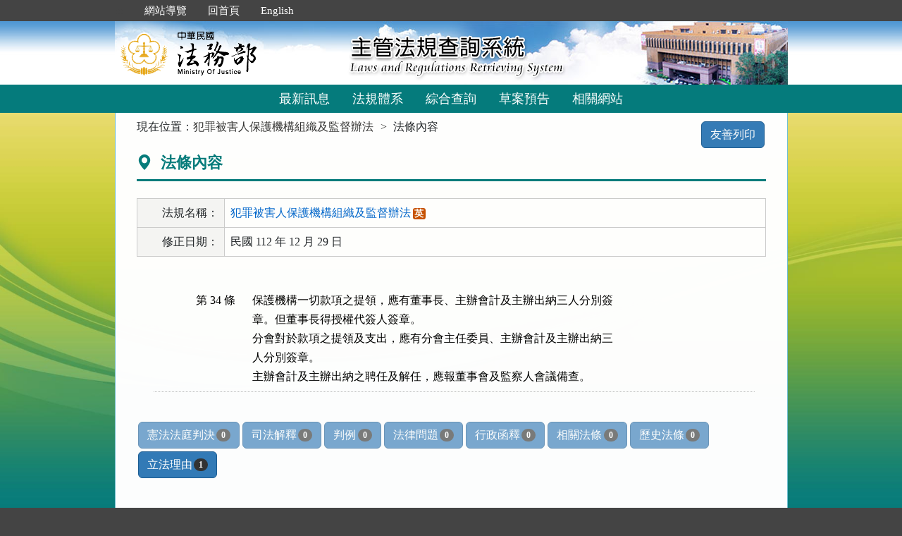

--- FILE ---
content_type: text/html; charset=utf-8
request_url: https://mojlaw.moj.gov.tw/LawContentExtent.aspx?lsid=FL021671&LawNo=34
body_size: 15257
content:


<!DOCTYPE html>
<html lang="zh-Hant-TW">
<head><meta http-equiv="Content-Type" content="text/html; charset=utf-8" /><meta http-equiv="X-UA-Compatible" content="IE=edge" />
    <!-- 響應式網頁設定：若後端設定不開啟響應式網頁效果，則不顯示以下這一行 -->
    <meta name="viewport" content="width=590" /><title>
	法務部-法條內容
</title>
    <!--[if lt IE 9]>
    <script src="/js/html5shiv.min.js"></script>
    <![endif]-->
    <link href="favicon.png" rel="icon" type="image/png" /><link href="css/bootstrap.min.css" rel="stylesheet" /><link href="css/font-awesome.min.css" rel="stylesheet" type="text/css" media="screen" /><link href="css/bootstrap-icons.min.css" rel="stylesheet" type="text/css" /><link href="css/layout.css" rel="stylesheet" type="text/css" media="screen" /><link href="css/table.css" rel="stylesheet" type="text/css" media="screen" /><link href="css/style_moj.css" rel="stylesheet" type="text/css" media="all" /><link href="css/printweb.css" rel="stylesheet" type="text/css" media="print" /><link href="css/tinybox.css" rel="stylesheet" type="text/css" media="all" />
    <script src="/js/jquery-3.7.1.min.js" type="text/javascript"></script>
    <script type="text/javascript">
        //避免XFS攻擊
        try {
            if (top.location.host != window.location.host)
                top.location = window.location;
        }
        catch (err) {
            top.location = window.location;
        }
    </script>

    <noscript><span style="color:#fff;">您的瀏覽器不支援JavaScript功能，若網頁功能無法正常使用時，請開啟瀏覽器JavaScript狀態</span></noscript>
    </head>
<body id="body">
    <form method="post" action="./LawContentExtent.aspx?lsid=FL021671&amp;LawNo=34" id="form1">
<div class="aspNetHidden">
<input type="hidden" name="__VIEWSTATE" id="__VIEWSTATE" value="cZ8CiaYPC9z+zZKs5HCZz46HmBWbnFwK47PZrwaC8l1iCZzBSR8IHg6cJchDLDwi/Jhu/[base64]/2RD/jP4V524QpsYWtHUlW+4gqANKL5hjfpm2gYSS76uWPGD3LZcS7rKJTnYZAEXgvo7h2AIQdgm0+4RAryrDEJnLf46Fnvg9M4KcFS4N1f8hFo2wnvGhVa/A75N6PhXPHLoU7saym6EDXK2zz7vIKJYj/ORJ+2hOTE+Igtsgyh79RawXSQaLnd2uSAa/FaZiTqvhSKL9Le5Lzny6LLS/sBjh2PEAVRNdvJdOhNA9r8uhS9R9JiWQGAGTFGqYzlWnf79FFZWR9+uPplZkOArIbLDStgNDpoaDGKA53KpF+aV8Ky3IBluK62GL/Kzv4uHIGDlMc00SnPbJBDObUbK/xjlfSnm5RdMWm8i0ErBi13J7JG4CJAFy4Qk6HGvxcfV2HHV6XGL/3O9jkhE4WD3YlQr+R2fSMEKnapAwPV/YW3WynjDRBegWFseIqscZfPRoo3m6jCT6nJridvUiwSAgbXZpQpK6mFCEsK8tE0W+boSyNm5gLFjlhpHRAeiTKPszt8XTaBkQ+l6ZLjf6JK8/1RS7y7Tk8kEvAKNRjtiNqEbusnJai5v+au13b/6bCXUedvsBx4OuJRBUKU2eUJwBDEdpvd7H/VYACfiqYeCMMypkYCAorJdQrVNHP6AonfuQ2np8YdSXIys+lXQJaIr64+YgyOCty8oLtndaUTxKtEpTdzcfd4URJjY1dZ5A1Gy/7LiGee5IxgUHwc0S4gbkANe6wjMfffnOWd+HUSU0VNcj2kaZfxKfJnFw5M63Yo8AnXDTxY6WcmpGHaQlMYJE5Jb+ByaMZCc/kTar4xKVyZeE6a6R1Gv+8rLYjUVwGbQbN61eNjS4qK0eQ4t4m1PKh/epm+obzXmR5Nd7QKOPTGARFGSal47bGQNYnMHSNkLXTlLQPFMae8Hd52/6kOdH3Vvlxhm9s4lP8634F3SkPCNAdpd7qVqKUOi+fjOYkY0Z5KDcDlVkddlVg0AVmM4H7NDwL5VY9Awk6IgvxQS2ZQU2BWcQnNqH1h+ALNY32hrC0GgArS0fNGsf3EFurQVQ2xCMu/NwB1bfRjp/LxPEIeguKQS6WeH3QdYjmzHZ83YCXOw4ncU0CmFA8PUC55AyqwLRk8os3mFTEuQIZW8+gzCHYt5Z+29LgRcQ7ccUobwlcfUS6gtGYHMadpE38/OfKg4KkcJpkoJfcISv4fgRXQ929seudgV3Ii1CR3lUMpqg9Uedrk/g35n5X1qpwXh87UU8KB4ADNLChxzAmEgP4Lg6RJMMnJcd/FzEz994l6TCBxVkz+GEZPpEAtis7SlxjcxMH0nQkoqQtCBYI2i+EuEEX/y4mxdxkJITNmDPdGzn3aYeooGGMBWKRwLLa2Lu0aZI+t1j+gZpW/0u3jhvXoG82u4FRujlWaBq4IOekwsgVKBz2eTb28xz3gK8V7581Vs+dX7jexVh7oe58wJSxV+zG32ZZEbya+2T8Un9XpzwVIPXM/Ox6kiE93woegyQ2JBfONOuzbzk8MUetg5Ofe88dzrklX/w4/9/qsiffVOZIuE/G97PNnDerbt2lyQEeUUW0LYrpFEoFk4YOv+M6k/mUmfZueNk20kZJp//vvtHsS31pIDVAYpO5lalT77QLGfrcpuFyq2SCmg/8LNXvFUeIoJsgqhSSK9Jw1l48m9b8jp56QmdZFFiJZ1CqhPHw3YaSP7X8OjtjyHm4a44aYRiZ4etKAZXkvhuh006Balp3RkcD8N/trKtpifYEt1FL7ZR9dA2hfVuqWSV5SOUcCkWfNKjNe0MAIbqOOwdiWLhzy28whLMXxiXWOg2US0AFE5lSQ/uuYgkTc1xrgSD7LjIZqMiAmzxbjXsba/hDJasX4oUPugnrsCVOJnQkQOaay/B0tTiHj5MJkUh4O5/jh+XvVhnWASnk5mHawTxLLQoWNCahXeNuq6HgXyvcB7babO6s44JtJ9mlnoxUWfxfTRaa4ZGKdf0oMjdDnCJ4cPIOTyyServ/e0HtDZD5ahCNGoxiDGiJW2AbL+iwIr8u18EPdSj3V6OBIOlE4XIToSrYBMPbx/EuSQlIo/CppWYZNKGSnWf4ytgrwws5t1UCakqYsFF0ChB41URms39rMfsRtHbJmK4RP5KR6LO0VbqH5VWxntdlZvazGajs56y9DxPOFMv6d0Q70Xb2ggMlZIAS6sS8WTFU/ed7nTTNf4Ik6zjgPAQZT8ULXHH3Q1qbLh5ynCE0NyY+gk6EOdL2mdQaxwlOcbkPo+R8kBsqKd6nkfJg6/IQGWMRfGfosiIaEMxFaxsRsBYScI7LrDMy8speCu0dDQw0NpWNbiXK5F7QMUPmO0lhBXwcDlh2Bm22quKozufo8tWNbpqy/j2zpPgxRuCXLp5cZTkiyNFuwsYwU9R9g3DFUJlaJAlP6q6CIvXLA0yXDIQcFtmAcVfd3EfYvd7VeZAcf97HpCcNmOV6miFjNLKfBCc77KyPrNCvSvV+T90vqAdq8cGaHr29sZsDRO3If/n4OUF5ZEikOganeH9PU7L//d865YmW0Osc5VV5Up/LMHMCD+Twaz20RPKIu/YMrNZVLKrTMvlc7He0foyTdbbaY6SyiMK6nTwy62Tqw3W9xyiujAWJdvZkSebh98KHun5ZxCtL3HqBbY6jzxYhMjy7c5eWyXX+9WTF3WsmMhRpHZVhWgtFaRQwCYyzBZsaA+6FwnFT2q3tcaEB8FxFmPrYJPTXccmNSE1TPaQs9PZknoDQ6GIexmY=" />
</div>

<div class="aspNetHidden">

	<input type="hidden" name="__VIEWSTATEGENERATOR" id="__VIEWSTATEGENERATOR" value="FC3FA20D" />
</div>
        <a href="#content" id="AM" class="sr-only sr-only-focusable A1">跳到主要內容區塊</a>
        <header>
			<div class="navbar navbar-expand-md navbar-dark navbar-default">
				<div class="nav-system">主管法規查詢系統</div>
				<div class="header-con">
					<!-- 上方選單 -->
					<div class="collapse navbar-collapse header-nav">
						<ul class="nav navbar-nav">
							<li><a href="#U" id="AU" name="U" title="功能區塊" accesskey="U">:::</a></li>
							<li><a href="/SiteMap.aspx">網站導覽</a></li>
							<li><a href="/index.aspx">回首頁</a></li>
							<li><a href="/ENG/index.aspx">English</a></li>
						</ul>
					</div>
					<div class="navbar-header">
						<!-- logo 圖片-->
						<h1 class="logo">
							<a href="/index.aspx" title="法務部主管法規查詢系統：回首頁">
								<img src="/images/logo.png" width="320" height="90" alt="法務部logo：回主管法規查詢系統首頁"></a>
						</h1>
						<!-- 系統名稱Banner -->
						<div class="sys-name">
							<img src="/images/logo_system.png" width="320" height="90" alt="主管法規查詢系統 Laws and Regulations Retrieving System">
						</div>
						<button type="button" class="navbar-toggler myNavbar" data-bs-toggle="collapse" data-bs-target="#myNavbar" aria-controls="myNavbar" aria-expanded="false" aria-label="功能選單">
							<span class="navbar-toggler-icon"></span>
						</button>
					</div>
                </div>
				<!-- myNavbar 主選單 -->
				<nav class="collapse navbar-collapse menu" id="myNavbar" role="navigation">
					<div class="menu-con">
						<ul>
							<li class="active"><a href="/index.aspx">最新訊息</a></li>
							<li><a href="/LawCategoryMain.aspx?type=M" id="hlLawCategory">法規體系</a></li>
							
							<li><a href="/LawQuery.aspx">綜合查詢</a></li>
							<li><a href="/DraftForum.aspx">草案預告</a></li>
							
							<li><a href="/WebList.aspx">相關網站</a></li>
							
							<!-- 小螢幕才會顯示 -->
							<li class="topmenu visible-xs"><a href="/SiteMap.aspx">網站導覽</a></li>
							<li class="topmenu visible-xs"><a href="/index.aspx">回首頁</a></li>
							<li class="topmenu visible-xs"><a href="/ENG/index.aspx">English</a></li>
						</ul>
						<div class="clearfix"></div>
					</div>
				</nav>
            </div>
        </header>

        
        <!-- 主要內容 -->
        <div class="container-fluid con-bg">
            <div class="content-con" id="content" role="main">
                <a href="#C" id="AC" name="C" title="內容區塊" accesskey="C">:::</a>
        
                
    
    <ol class="breadcrumb">
        現在位置：
        <li>
            <a href="LawContent.aspx?LSID=FL021671">犯罪被害人保護機構組織及監督辦法</a></li>
        <li>法條內容</li>
    </ol>
    <div class="btn-printer">
		<a class="btn btn-default" href="LawContentExtent.aspx?media=print&LSID=FL021671&LawNo=34" title="另開新視窗" target="_blank" rel="noopener noreferrer">友善列印</a>
	</div>
    <div class="clearfix"></div>
    <div class="text-con">
        <div class="text-title">
            <h2><i class="bi bi-geo-alt-fill"></i>
                法條內容</h2>
        </div>
        
<table class="table table-bordered tab-edit">
    <tr>
        <th>法規名稱：</th>
        <td>
            <a href="LawContent.aspx?LSID=FL021671">犯罪被害人保護機構組織及監督辦法</a><span class="label-eng"><a href="/ENG/LawContentE.aspx?LSID=FL021671" title="英文">英</a></span>
            </td>
    </tr>
    <tr><th>修正日期：</th><td>民國 112 年 12 月 29 日</td></tr>

    
   
</table>
        
            
        <div class="law-content law-content-moj">
            <div class="row">
               <div class="col-no">
                   <div >第 34 條</div>
                
                             
                </div>
                <div class="col-data">
                     
                    <pre title="內容">保護機構一切款項之提領，應有董事長、主辦會計及主辦出納三人分別簽
章。但董事長得授權代簽人簽章。
分會對於款項之提領及支出，應有分會主任委員、主辦會計及主辦出納三
人分別簽章。
主辦會計及主辦出納之聘任及解任，應報董事會及監察人會議備查。</pre>
                    
                        
                </div>
            </div>
        </div>
                
            
        
        <ul class="btnZone">
            <li><a href="LawContentExtentList.aspx?LSID=FL021671&LawNo=34&ExtentType=cj" class="btn btn-default disabled">憲法法庭判決<span class="badge">0</span></a></li>
            <li><a href="LawContentExtentList.aspx?LSID=FL021671&LawNo=34&ExtentType=c" class="btn btn-default disabled">司法解釋<span class="badge">0</span></a></li>           
            <li><a href="LawContentExtentList.aspx?LSID=FL021671&LawNo=34&ExtentType=j1" class="btn btn-default disabled">判例<span class="badge">0</span></a></li>
            <li><a href="LawContentExtentList.aspx?LSID=FL021671&LawNo=34&ExtentType=q" class="btn btn-default disabled">法律問題<span class="badge">0</span></a></li>            
            <li><a href="LawContentExtentList.aspx?LSID=FL021671&LawNo=34&ExtentType=e" class="btn btn-default disabled">行政函釋<span class="badge">0</span></a></li>            
            <li><a href="LawContentRela.aspx?LSID=FL021671&LawNo=34" class="btn btn-default disabled">相關法條<span class="badge">0</span></a></li>            
            <li><a href="LawContentExtentHistory.aspx?LSID=FL021671&LawNo=34" class="btn btn-default disabled">歷史法條<span class="badge">0</span></a></li>                        
            <li><a href="LawContentReason.aspx?LSID=FL021671&LawNo=34" class="btn btn-default">立法理由<span class="badge">1</span></a></li>            
        </ul>
    </div>

            </div>
            <div class="clearfix"></div>
        </div>
        <!-- container-fluid 主要內容結束 -->

        <footer>
            <div class="footer-con">
                <a href="#Z" id="AF" name="Z" title="網站資訊區塊" accesskey="Z">:::</a>
                <div class="clearfix"></div>
                <div class="copyrights">
					<a href="Copyright.aspx">政府網站資料開放宣告</a> │ 
					<a href="Privacy.aspx">隱私權保護宣告</a> │ 
					<a href="https://www.moj.gov.tw/2204/2645/2700/" target="_blank" rel="noreferrer noopener" title="另開新視窗">資訊安全政策</a>		
				</div>
                <ul class="address">
                    <li>法務部本部：100204 台北市重慶南路一段130號　電話總機：(02)2191-0189</li>
                    <li>本網站提供法規之最新動態及資料檢索，不提供法律諮詢服務。</li>
                    <li>本網站法規資料若與機關公布文字有所不同，仍以公布之書面資料為準。</li>
                    <li>資料庫內容雙週五定期更新，法規整編資料截止日：2026/01/09</li>
                </ul>
				<ul class="logo-box">
                    
                    <li><a href="https://accessibility.moda.gov.tw/Applications/Detail?category=20250620093458" title="無障礙網站（另開新視窗）" target="_blank" rel="noopener noreferrer">
                        <img src="/images/accessabilityAA.png" border="0" width="88" height="31" alt="通過AA無障礙網頁檢測">
                    </a></li>
                    
                </ul>
                <div class="visitors" style="color: #444; display:none;">
                    瀏覽人數：164661565（自民國106年6月1日起）
                </div>
            </div>
			<p id="gotop"><a href="#content">回上方</a></p>
        </footer>
    </form>
</body>
</html>
<script src="/js/bootstrap.min.js" type="text/javascript"></script>
<script src="/js/app.js" type="text/javascript"></script>
<script src="/js/tinybox.js" type="text/javascript"></script>
<script type="text/javascript">
    $(function () {
        ChangeFunUrl();
        //question();
        $(window).resize(function () {
            ChangeFunUrl();
            //question();
        });
    });
    
    function ChangeFunUrl() {
        //依據頁面寬度切換功能
        if ($(window).width() < 767) {
            $("#hlLawCategory").attr("href", "LawCategoryMain.aspx?type=M");
            $("#hlCommonUsed").attr("href", "CommonUsedMain.aspx?type=M");
        }
        else {
            $("#hlLawCategory").attr("href", "LawCategoryMain.aspx");
            $("#hlCommonUsed").attr("href", "CommonUsedMain.aspx");
        }
    }
</script>
<script type="text/javascript">
    window.onresize = function (event) { SetWidthHeight(); }
    window.onload = function (event) {
        SetWidthHeight();
    }

    //取螢幕寬度
    function SetWidthHeight() {
        var width = (window.innerWidth > 0) ? window.innerWidth : screen.width;
        var height = (window.innerHeight > 0) ? window.innerHeight : screen.height;
        //var page =  getPageName();
        //if (page == "law.aspx" ||
        //        page == "fintcontent.aspx")
        //    return;

        $.ajax({
            type: 'POST',
            url: "WindowSize.ashx",
            data: { 'Width': width, 'Height': height },
            contentType: "application/json; charset=utf-8",
            dataType: "json"
        }).done(function (data) {
            if (data.isFirst) {
                //window.location.reload();
            };
        }).fail(function (xhr) {
            //alert("Problem to retrieve browser size.");
        });
    }
    //取得目前網頁名稱
    function getPageName() {
        var path = window.location.pathname;
        return path.split("/").pop().toLowerCase();
    }
</script>




--- FILE ---
content_type: application/javascript
request_url: https://mojlaw.moj.gov.tw/js/tinybox.js
body_size: 5554
content:
TINY={};

TINY.box=function(){
	var j,m,b,g,v,p=0;
	return{
		show:function(o){
			v={opacity:50,close:1,animate:1,fixed:0,mask:1,maskid:'',boxid:'',topsplit:2,url:0,post:0,height:0,width:0,html:0,iframe:0};
			for(s in o){v[s]=o[s]}
			if(!p){
				j=document.createElement('div'); j.className='tbox';
				p=document.createElement('div'); p.className='tinner';
				b=document.createElement('div'); b.className='tcontent';
				m=document.createElement('div'); m.className='tmask';
				g=document.createElement('div'); g.className='tclose'; g.v=0;
				document.body.appendChild(m); document.body.appendChild(j); j.appendChild(p); p.appendChild(b);
				m.onclick=g.onclick=TINY.box.hide; 
			}else{
				j.style.display='none'; clearTimeout(p.ah); if(g.v){p.removeChild(g); g.v=0}
			}
			p.id=v.boxid; m.id=v.maskid;
			if(v.html&&!v.animate){
				p.style.backgroundImage='none'; b.innerHTML=v.html; b.style.display='';
				p.style.width=v.width?v.width+'px':'auto'; p.style.height=v.height?v.height+'px':'auto'
			}else{
				b.style.display='none'; 
				if(!v.animate&&v.width&&v.height){
					p.style.width=v.width+'px'; p.style.height=v.height+'px'
				}else{
					p.style.width=p.style.height='100px'
				}
			}
			if(v.mask){this.mask(); this.alpha(m,1,v.opacity)}else{this.alpha(j,1,100)}
			if(v.autohide){p.ah=setTimeout(TINY.box.hide,1000*v.autohide)}else{document.onkeyup=TINY.box.esc}
		},
		fill:function(c,u,k,a,w,h){
			if(u){
				if(v.image){
					var i=new Image(); i.onload=function(){w=w||i.width; h=h||i.height; TINY.box.psh(i,a,w,h)}; i.src=v.image
				}else if(v.iframe){
					this.psh('<iframe src="'+v.iframe+'" width="'+v.width+'" frameborder="0" height="'+v.height+'"></iframe>',a,w,h)
				}else{
					var x=window.XMLHttpRequest?new XMLHttpRequest():new ActiveXObject('Microsoft.XMLHTTP');
					x.onreadystatechange=function(){
						if(x.readyState==4&&x.status==200){p.style.backgroundImage=''; TINY.box.psh(x.responseText,a,w,h)}
					};
					if(k){
    	            	x.open('POST',c,true); x.setRequestHeader('Content-type','application/x-www-form-urlencoded'); x.send(k)
					}else{
       	         		x.open('GET',c,true); x.send(null)
					}
				}
			}else{
				this.psh(c,a,w,h)
			}
		},
		psh:function(c,a,w,h){
			if(typeof c=='object'){b.appendChild(c)}else{b.innerHTML=c}
			var x=p.style.width, y=p.style.height;
			if(!w||!h){
				p.style.width=w?w+'px':''; p.style.height=h?h+'px':''; b.style.display='';
				if(!h){h=parseInt(b.offsetHeight)}
				if(!w){w=parseInt(b.offsetWidth)}
				b.style.display='none'
			}
			p.style.width=x; p.style.height=y;
			this.size(w,h,a)
		},
		esc:function(e){e=e||window.event; if(e.keyCode==27){TINY.box.hide()}},
		hide:function(){TINY.box.alpha(j,-1,0,3); document.onkeypress=null; if(v.closejs){v.closejs()}},
		resize:function(){TINY.box.pos(); TINY.box.mask()},
		mask:function(){m.style.height=this.total(1)+'px'; m.style.width=this.total(0)+'px'},
		pos:function(){
			var t;
			if(typeof v.top!='undefined'){t=v.top}else{t=(this.height()/v.topsplit)-(j.offsetHeight/2); t=t<20?20:t}
			if(!v.fixed&&!v.top){t+=this.top()}
			j.style.top=t+'px'; 
			j.style.left=typeof v.left!='undefined'?v.left+'px':(this.width()/2)-(j.offsetWidth/2)+'px'
		},
		alpha:function(e,d,a){
			clearInterval(e.ai);
			if (d == 1) { e.style.opacity = 0; e.style.filter = 'alpha(opacity=0)'; e.style.display = 'block'; TINY.box.pos() }
			e.ai=setInterval(function(){TINY.box.ta(e,a,d)},20)
		},
		ta:function(e,a,d){
			var o=Math.round(e.style.opacity*100);
			if(o==a){
				clearInterval(e.ai);
				if(d==-1){
					e.style.display='none';
					e==j?TINY.box.alpha(m,-1,0,2):b.innerHTML=p.style.backgroundImage=''
				}else{
					if(e==m){
						this.alpha(j,1,100)
					}else{
						j.style.filter='';
						TINY.box.fill(v.html||v.url,v.url||v.iframe||v.image,v.post,v.animate,v.width,v.height)
					}
				}
			}else{
				var n=a-Math.floor(Math.abs(a-o)*.5)*d;
				e.style.opacity=n/100; e.style.filter='alpha(opacity='+n+')'
			}
		},
		size:function(w,h,a){
			if(a){
				clearInterval(p.si); var wd=parseInt(p.style.width)>w?-1:1, hd=parseInt(p.style.height)>h?-1:1;
				p.si=setInterval(function(){TINY.box.ts(w,wd,h,hd)},20)
			}else{
				p.style.backgroundImage='none'; if(v.close){p.appendChild(g); g.v=1}
				p.style.width=w+'px'; p.style.height=h+'px'; b.style.display=''; this.pos();
				if(v.openjs){v.openjs()}
			}
		},
		ts:function(w,wd,h,hd){
			var cw=parseInt(p.style.width), ch=parseInt(p.style.height);
			if(cw==w&&ch==h){
				clearInterval(p.si); p.style.backgroundImage='none'; b.style.display='block'; if(v.close){p.appendChild(g); g.v=1}
				if(v.openjs){v.openjs()}
			}else{
				if(cw!=w){p.style.width=(w-Math.floor(Math.abs(w-cw)*.6)*wd)+'px'}
				if(ch!=h){p.style.height=(h-Math.floor(Math.abs(h-ch)*.6)*hd)+'px'}
				this.pos()
			}
		},
		top:function(){return document.documentElement.scrollTop||document.body.scrollTop},
		width:function(){return self.innerWidth||document.documentElement.clientWidth||document.body.clientWidth},
		height:function(){return self.innerHeight||document.documentElement.clientHeight||document.body.clientHeight},
		total:function(d){
			var b=document.body, e=document.documentElement;
			return d?Math.max(Math.max(b.scrollHeight,e.scrollHeight),Math.max(b.clientHeight,e.clientHeight)):
			Math.max(Math.max(b.scrollWidth,e.scrollWidth),Math.max(b.clientWidth,e.clientWidth))
		}
	}
}();